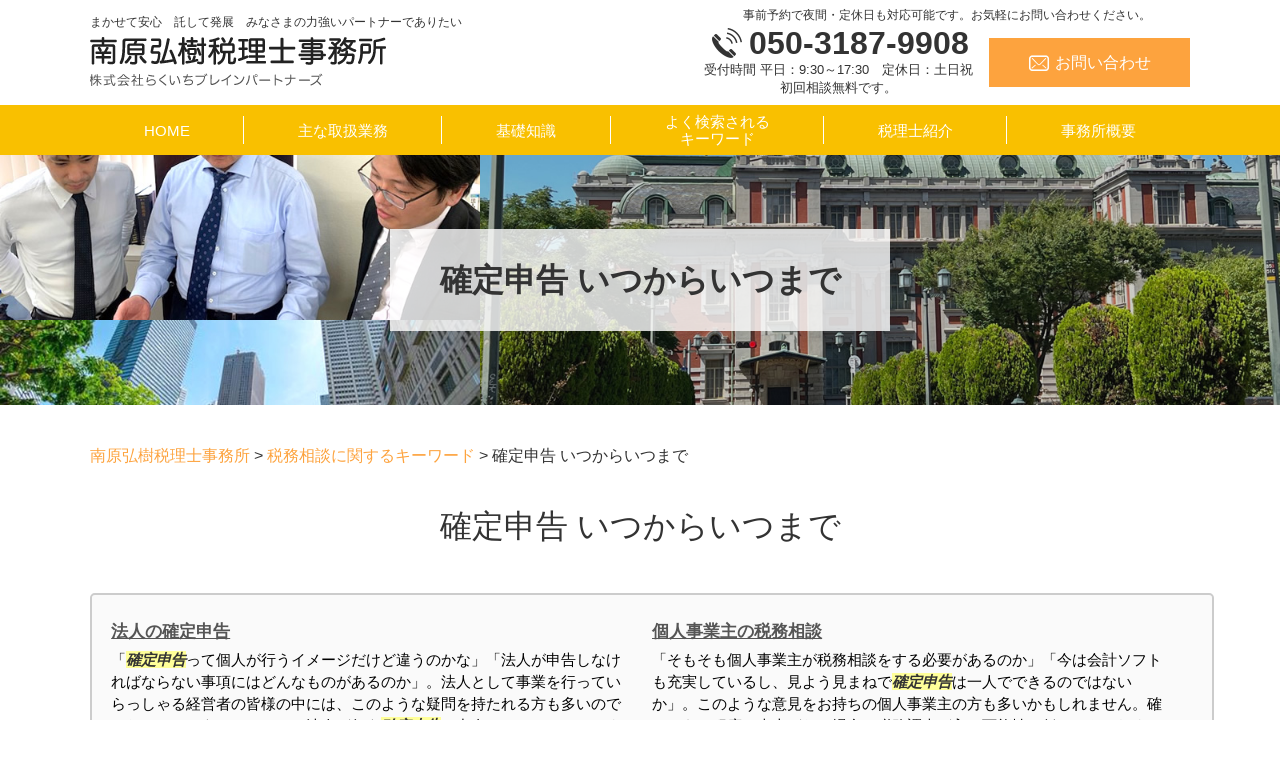

--- FILE ---
content_type: text/html; charset=UTF-8
request_url: https://minamihara-taxoffice.com/%E7%A8%8E%E5%8B%99%E7%9B%B8%E8%AB%87%E3%81%AB%E9%96%A2%E3%81%99%E3%82%8B%E3%82%AD%E3%83%BC%E3%83%AF%E3%83%BC%E3%83%89/%E7%A2%BA%E5%AE%9A%E7%94%B3%E5%91%8A-%E3%81%84%E3%81%A4%E3%81%8B%E3%82%89%E3%81%84%E3%81%A4%E3%81%BE%E3%81%A7/
body_size: 67601
content:
<!DOCTYPE html>
<html lang="ja">
<!-- Google Tag Manager -->
<script>(function(w,d,s,l,i){w[l]=w[l]||[];w[l].push({'gtm.start':
new Date().getTime(),event:'gtm.js'});var f=d.getElementsByTagName(s)[0],
j=d.createElement(s),dl=l!='dataLayer'?'&l='+l:'';j.async=true;j.src=
'https://www.googletagmanager.com/gtm.js?id='+i+dl;f.parentNode.insertBefore(j,f);
})(window,document,'script','dataLayer','GTM-PLWQ372');</script>
<!-- End Google Tag Manager -->
<head>
  <meta charset="utf-8">
  <meta http-equiv="X-UA-Compatible" content="IE=edge">
  <meta name="format-detection" content="telephone=no">
  <meta name="viewport" content="width=device-width, initial-scale=1, shrink-to-fit=no">
  <title>確定申告 いつからいつまで | 南原弘樹税理士事務所</title>
  <meta name="description" content="">
  <meta name="keywords" content="">
  <link rel="stylesheet" href="https://minamihara-taxoffice.com/common/css/plugin.css">
  <link rel="stylesheet" href="https://minamihara-taxoffice.com/wp-content/themes/486_minamihara/style.css">
  <link rel="stylesheet" href="https://minamihara-taxoffice.com/wp-content/themes/486_minamihara/css/styles.css">
	
	<style>
		.wpcf7-submit{
			display:none;
		}
		.recaptcha-btn{
			display:block;
		}
		.grecaptcha-badge { margin: 10px 0; }
	</style>
	<script type="text/javascript">
		var contactform = [];
		var checkIfCalled = true;
		var renderGoogleInvisibleRecaptchaFront = function() {
			// prevent form submit from enter key
			jQuery("input[name=_wpcf7]").attr("class","formid");
				jQuery('.wpcf7-form').on('keyup keypress', "input", function(e) {
				  var keyCode = e.keyCode || e.which;
				  if (keyCode === 13) {
					e.preventDefault();
					return false;
				  }
				});

			jQuery('.wpcf7-submit').each(function(index){

				var checkexclude = 0;
				var form = jQuery(this).closest('.wpcf7-form');
				var value = jQuery(form).find(".formid").val();
				// check form exclude from invisible recaptcha
								if(checkexclude == 0){
					// Hide the form orig submit button
					form.find('.wpcf7-submit').hide();

					// Fetch class and value of orig submit button
					btnClasses = form.find('.wpcf7-submit').attr('class');
					btnValue = form.find('.wpcf7-submit').attr('value');

					// Add custom button and recaptcha holder

					form.find('.wpcf7-submit').after('<input type="button" id="wpcf-custom-btn-'+index+'" class="'+btnClasses+'  recaptcha-btn recaptcha-btn-type-css" value="'+btnValue+'" title="'+btnValue+'" >');
					form.append('<div class="recaptcha-holder" id="recaptcha-holder-'+index+'"></div>');
					// Recaptcha rendenr from here
					var holderId = grecaptcha.render('recaptcha-holder-'+index,{
								'sitekey':'6LdIUz0hAAAAANh4s2vinjqR-WF7FPjtCSUFICyL',
								'size': 'invisible',
								'badge' : 'inline', // possible values: bottomright, bottomleft, inline
								'callback' : function (recaptchaToken) {
									//console.log(recaptchaToken);
									var response=jQuery('#recaptcha-holder-'+index).find('.g-recaptcha-response').val();
									//console.log(response);
									//Remove old response and store new respone
									jQuery('#recaptcha-holder-'+index).parent().find(".respose_post").remove();
									jQuery('#recaptcha-holder-'+index).after('<input type="hidden" name="g-recaptcha-response"  value="'+response+'" class="respose_post">')
									grecaptcha.reset(holderId);

									if(typeof customCF7Validator !== 'undefined'){
										if(!customCF7Validator(form)){
											return;
										}
									}
									// Call default Validator function
									else if(contactFormDefaultValidator(form)){
										return;
									}
									else{
										// hide the custom button and show orig submit button again and submit the form
										jQuery('#wpcf-custom-btn-'+index).hide();
										form.find('input[type=submit]').show();
										form.find("input[type=submit]").click();
										form.find('input[type=submit]').hide();
										jQuery('#wpcf-custom-btn-'+index).attr('style','');
									}
								}
						},false);

					// action call when click on custom button
					jQuery('#wpcf-custom-btn-'+index).click(function(event){
						event.preventDefault();
						// Call custom validator function
						if(typeof customCF7Validator == 'function'){
							if(!customCF7Validator(form)){
								return false;
							}
						}
						// Call default Validator function
						else if(contactFormDefaultValidator(form)){
							return false;
						}
						else if(grecaptcha.getResponse(holderId) != ''){
							grecaptcha.reset(holderId);
						}
						else{
							// execute the recaptcha challenge
							grecaptcha.execute(holderId);
						}
					});
				}
			});
		}
	</script><script  src="https://www.google.com/recaptcha/api.js?onload=renderGoogleInvisibleRecaptchaFront&render=explicit" async defer></script><meta name='robots' content='max-image-preview:large' />
<script type="text/javascript">
/* <![CDATA[ */
window._wpemojiSettings = {"baseUrl":"https:\/\/s.w.org\/images\/core\/emoji\/15.0.3\/72x72\/","ext":".png","svgUrl":"https:\/\/s.w.org\/images\/core\/emoji\/15.0.3\/svg\/","svgExt":".svg","source":{"concatemoji":"https:\/\/minamihara-taxoffice.com\/wp-includes\/js\/wp-emoji-release.min.js?ver=6.6.2"}};
/*! This file is auto-generated */
!function(i,n){var o,s,e;function c(e){try{var t={supportTests:e,timestamp:(new Date).valueOf()};sessionStorage.setItem(o,JSON.stringify(t))}catch(e){}}function p(e,t,n){e.clearRect(0,0,e.canvas.width,e.canvas.height),e.fillText(t,0,0);var t=new Uint32Array(e.getImageData(0,0,e.canvas.width,e.canvas.height).data),r=(e.clearRect(0,0,e.canvas.width,e.canvas.height),e.fillText(n,0,0),new Uint32Array(e.getImageData(0,0,e.canvas.width,e.canvas.height).data));return t.every(function(e,t){return e===r[t]})}function u(e,t,n){switch(t){case"flag":return n(e,"\ud83c\udff3\ufe0f\u200d\u26a7\ufe0f","\ud83c\udff3\ufe0f\u200b\u26a7\ufe0f")?!1:!n(e,"\ud83c\uddfa\ud83c\uddf3","\ud83c\uddfa\u200b\ud83c\uddf3")&&!n(e,"\ud83c\udff4\udb40\udc67\udb40\udc62\udb40\udc65\udb40\udc6e\udb40\udc67\udb40\udc7f","\ud83c\udff4\u200b\udb40\udc67\u200b\udb40\udc62\u200b\udb40\udc65\u200b\udb40\udc6e\u200b\udb40\udc67\u200b\udb40\udc7f");case"emoji":return!n(e,"\ud83d\udc26\u200d\u2b1b","\ud83d\udc26\u200b\u2b1b")}return!1}function f(e,t,n){var r="undefined"!=typeof WorkerGlobalScope&&self instanceof WorkerGlobalScope?new OffscreenCanvas(300,150):i.createElement("canvas"),a=r.getContext("2d",{willReadFrequently:!0}),o=(a.textBaseline="top",a.font="600 32px Arial",{});return e.forEach(function(e){o[e]=t(a,e,n)}),o}function t(e){var t=i.createElement("script");t.src=e,t.defer=!0,i.head.appendChild(t)}"undefined"!=typeof Promise&&(o="wpEmojiSettingsSupports",s=["flag","emoji"],n.supports={everything:!0,everythingExceptFlag:!0},e=new Promise(function(e){i.addEventListener("DOMContentLoaded",e,{once:!0})}),new Promise(function(t){var n=function(){try{var e=JSON.parse(sessionStorage.getItem(o));if("object"==typeof e&&"number"==typeof e.timestamp&&(new Date).valueOf()<e.timestamp+604800&&"object"==typeof e.supportTests)return e.supportTests}catch(e){}return null}();if(!n){if("undefined"!=typeof Worker&&"undefined"!=typeof OffscreenCanvas&&"undefined"!=typeof URL&&URL.createObjectURL&&"undefined"!=typeof Blob)try{var e="postMessage("+f.toString()+"("+[JSON.stringify(s),u.toString(),p.toString()].join(",")+"));",r=new Blob([e],{type:"text/javascript"}),a=new Worker(URL.createObjectURL(r),{name:"wpTestEmojiSupports"});return void(a.onmessage=function(e){c(n=e.data),a.terminate(),t(n)})}catch(e){}c(n=f(s,u,p))}t(n)}).then(function(e){for(var t in e)n.supports[t]=e[t],n.supports.everything=n.supports.everything&&n.supports[t],"flag"!==t&&(n.supports.everythingExceptFlag=n.supports.everythingExceptFlag&&n.supports[t]);n.supports.everythingExceptFlag=n.supports.everythingExceptFlag&&!n.supports.flag,n.DOMReady=!1,n.readyCallback=function(){n.DOMReady=!0}}).then(function(){return e}).then(function(){var e;n.supports.everything||(n.readyCallback(),(e=n.source||{}).concatemoji?t(e.concatemoji):e.wpemoji&&e.twemoji&&(t(e.twemoji),t(e.wpemoji)))}))}((window,document),window._wpemojiSettings);
/* ]]> */
</script>
<style id='wp-emoji-styles-inline-css' type='text/css'>

	img.wp-smiley, img.emoji {
		display: inline !important;
		border: none !important;
		box-shadow: none !important;
		height: 1em !important;
		width: 1em !important;
		margin: 0 0.07em !important;
		vertical-align: -0.1em !important;
		background: none !important;
		padding: 0 !important;
	}
</style>
<link rel='stylesheet' id='wp-block-library-css' href='https://minamihara-taxoffice.com/wp-includes/css/dist/block-library/style.min.css?ver=6.6.2' type='text/css' media='all' />
<style id='classic-theme-styles-inline-css' type='text/css'>
/*! This file is auto-generated */
.wp-block-button__link{color:#fff;background-color:#32373c;border-radius:9999px;box-shadow:none;text-decoration:none;padding:calc(.667em + 2px) calc(1.333em + 2px);font-size:1.125em}.wp-block-file__button{background:#32373c;color:#fff;text-decoration:none}
</style>
<style id='global-styles-inline-css' type='text/css'>
:root{--wp--preset--aspect-ratio--square: 1;--wp--preset--aspect-ratio--4-3: 4/3;--wp--preset--aspect-ratio--3-4: 3/4;--wp--preset--aspect-ratio--3-2: 3/2;--wp--preset--aspect-ratio--2-3: 2/3;--wp--preset--aspect-ratio--16-9: 16/9;--wp--preset--aspect-ratio--9-16: 9/16;--wp--preset--color--black: #000000;--wp--preset--color--cyan-bluish-gray: #abb8c3;--wp--preset--color--white: #ffffff;--wp--preset--color--pale-pink: #f78da7;--wp--preset--color--vivid-red: #cf2e2e;--wp--preset--color--luminous-vivid-orange: #ff6900;--wp--preset--color--luminous-vivid-amber: #fcb900;--wp--preset--color--light-green-cyan: #7bdcb5;--wp--preset--color--vivid-green-cyan: #00d084;--wp--preset--color--pale-cyan-blue: #8ed1fc;--wp--preset--color--vivid-cyan-blue: #0693e3;--wp--preset--color--vivid-purple: #9b51e0;--wp--preset--gradient--vivid-cyan-blue-to-vivid-purple: linear-gradient(135deg,rgba(6,147,227,1) 0%,rgb(155,81,224) 100%);--wp--preset--gradient--light-green-cyan-to-vivid-green-cyan: linear-gradient(135deg,rgb(122,220,180) 0%,rgb(0,208,130) 100%);--wp--preset--gradient--luminous-vivid-amber-to-luminous-vivid-orange: linear-gradient(135deg,rgba(252,185,0,1) 0%,rgba(255,105,0,1) 100%);--wp--preset--gradient--luminous-vivid-orange-to-vivid-red: linear-gradient(135deg,rgba(255,105,0,1) 0%,rgb(207,46,46) 100%);--wp--preset--gradient--very-light-gray-to-cyan-bluish-gray: linear-gradient(135deg,rgb(238,238,238) 0%,rgb(169,184,195) 100%);--wp--preset--gradient--cool-to-warm-spectrum: linear-gradient(135deg,rgb(74,234,220) 0%,rgb(151,120,209) 20%,rgb(207,42,186) 40%,rgb(238,44,130) 60%,rgb(251,105,98) 80%,rgb(254,248,76) 100%);--wp--preset--gradient--blush-light-purple: linear-gradient(135deg,rgb(255,206,236) 0%,rgb(152,150,240) 100%);--wp--preset--gradient--blush-bordeaux: linear-gradient(135deg,rgb(254,205,165) 0%,rgb(254,45,45) 50%,rgb(107,0,62) 100%);--wp--preset--gradient--luminous-dusk: linear-gradient(135deg,rgb(255,203,112) 0%,rgb(199,81,192) 50%,rgb(65,88,208) 100%);--wp--preset--gradient--pale-ocean: linear-gradient(135deg,rgb(255,245,203) 0%,rgb(182,227,212) 50%,rgb(51,167,181) 100%);--wp--preset--gradient--electric-grass: linear-gradient(135deg,rgb(202,248,128) 0%,rgb(113,206,126) 100%);--wp--preset--gradient--midnight: linear-gradient(135deg,rgb(2,3,129) 0%,rgb(40,116,252) 100%);--wp--preset--font-size--small: 13px;--wp--preset--font-size--medium: 20px;--wp--preset--font-size--large: 36px;--wp--preset--font-size--x-large: 42px;--wp--preset--spacing--20: 0.44rem;--wp--preset--spacing--30: 0.67rem;--wp--preset--spacing--40: 1rem;--wp--preset--spacing--50: 1.5rem;--wp--preset--spacing--60: 2.25rem;--wp--preset--spacing--70: 3.38rem;--wp--preset--spacing--80: 5.06rem;--wp--preset--shadow--natural: 6px 6px 9px rgba(0, 0, 0, 0.2);--wp--preset--shadow--deep: 12px 12px 50px rgba(0, 0, 0, 0.4);--wp--preset--shadow--sharp: 6px 6px 0px rgba(0, 0, 0, 0.2);--wp--preset--shadow--outlined: 6px 6px 0px -3px rgba(255, 255, 255, 1), 6px 6px rgba(0, 0, 0, 1);--wp--preset--shadow--crisp: 6px 6px 0px rgba(0, 0, 0, 1);}:where(.is-layout-flex){gap: 0.5em;}:where(.is-layout-grid){gap: 0.5em;}body .is-layout-flex{display: flex;}.is-layout-flex{flex-wrap: wrap;align-items: center;}.is-layout-flex > :is(*, div){margin: 0;}body .is-layout-grid{display: grid;}.is-layout-grid > :is(*, div){margin: 0;}:where(.wp-block-columns.is-layout-flex){gap: 2em;}:where(.wp-block-columns.is-layout-grid){gap: 2em;}:where(.wp-block-post-template.is-layout-flex){gap: 1.25em;}:where(.wp-block-post-template.is-layout-grid){gap: 1.25em;}.has-black-color{color: var(--wp--preset--color--black) !important;}.has-cyan-bluish-gray-color{color: var(--wp--preset--color--cyan-bluish-gray) !important;}.has-white-color{color: var(--wp--preset--color--white) !important;}.has-pale-pink-color{color: var(--wp--preset--color--pale-pink) !important;}.has-vivid-red-color{color: var(--wp--preset--color--vivid-red) !important;}.has-luminous-vivid-orange-color{color: var(--wp--preset--color--luminous-vivid-orange) !important;}.has-luminous-vivid-amber-color{color: var(--wp--preset--color--luminous-vivid-amber) !important;}.has-light-green-cyan-color{color: var(--wp--preset--color--light-green-cyan) !important;}.has-vivid-green-cyan-color{color: var(--wp--preset--color--vivid-green-cyan) !important;}.has-pale-cyan-blue-color{color: var(--wp--preset--color--pale-cyan-blue) !important;}.has-vivid-cyan-blue-color{color: var(--wp--preset--color--vivid-cyan-blue) !important;}.has-vivid-purple-color{color: var(--wp--preset--color--vivid-purple) !important;}.has-black-background-color{background-color: var(--wp--preset--color--black) !important;}.has-cyan-bluish-gray-background-color{background-color: var(--wp--preset--color--cyan-bluish-gray) !important;}.has-white-background-color{background-color: var(--wp--preset--color--white) !important;}.has-pale-pink-background-color{background-color: var(--wp--preset--color--pale-pink) !important;}.has-vivid-red-background-color{background-color: var(--wp--preset--color--vivid-red) !important;}.has-luminous-vivid-orange-background-color{background-color: var(--wp--preset--color--luminous-vivid-orange) !important;}.has-luminous-vivid-amber-background-color{background-color: var(--wp--preset--color--luminous-vivid-amber) !important;}.has-light-green-cyan-background-color{background-color: var(--wp--preset--color--light-green-cyan) !important;}.has-vivid-green-cyan-background-color{background-color: var(--wp--preset--color--vivid-green-cyan) !important;}.has-pale-cyan-blue-background-color{background-color: var(--wp--preset--color--pale-cyan-blue) !important;}.has-vivid-cyan-blue-background-color{background-color: var(--wp--preset--color--vivid-cyan-blue) !important;}.has-vivid-purple-background-color{background-color: var(--wp--preset--color--vivid-purple) !important;}.has-black-border-color{border-color: var(--wp--preset--color--black) !important;}.has-cyan-bluish-gray-border-color{border-color: var(--wp--preset--color--cyan-bluish-gray) !important;}.has-white-border-color{border-color: var(--wp--preset--color--white) !important;}.has-pale-pink-border-color{border-color: var(--wp--preset--color--pale-pink) !important;}.has-vivid-red-border-color{border-color: var(--wp--preset--color--vivid-red) !important;}.has-luminous-vivid-orange-border-color{border-color: var(--wp--preset--color--luminous-vivid-orange) !important;}.has-luminous-vivid-amber-border-color{border-color: var(--wp--preset--color--luminous-vivid-amber) !important;}.has-light-green-cyan-border-color{border-color: var(--wp--preset--color--light-green-cyan) !important;}.has-vivid-green-cyan-border-color{border-color: var(--wp--preset--color--vivid-green-cyan) !important;}.has-pale-cyan-blue-border-color{border-color: var(--wp--preset--color--pale-cyan-blue) !important;}.has-vivid-cyan-blue-border-color{border-color: var(--wp--preset--color--vivid-cyan-blue) !important;}.has-vivid-purple-border-color{border-color: var(--wp--preset--color--vivid-purple) !important;}.has-vivid-cyan-blue-to-vivid-purple-gradient-background{background: var(--wp--preset--gradient--vivid-cyan-blue-to-vivid-purple) !important;}.has-light-green-cyan-to-vivid-green-cyan-gradient-background{background: var(--wp--preset--gradient--light-green-cyan-to-vivid-green-cyan) !important;}.has-luminous-vivid-amber-to-luminous-vivid-orange-gradient-background{background: var(--wp--preset--gradient--luminous-vivid-amber-to-luminous-vivid-orange) !important;}.has-luminous-vivid-orange-to-vivid-red-gradient-background{background: var(--wp--preset--gradient--luminous-vivid-orange-to-vivid-red) !important;}.has-very-light-gray-to-cyan-bluish-gray-gradient-background{background: var(--wp--preset--gradient--very-light-gray-to-cyan-bluish-gray) !important;}.has-cool-to-warm-spectrum-gradient-background{background: var(--wp--preset--gradient--cool-to-warm-spectrum) !important;}.has-blush-light-purple-gradient-background{background: var(--wp--preset--gradient--blush-light-purple) !important;}.has-blush-bordeaux-gradient-background{background: var(--wp--preset--gradient--blush-bordeaux) !important;}.has-luminous-dusk-gradient-background{background: var(--wp--preset--gradient--luminous-dusk) !important;}.has-pale-ocean-gradient-background{background: var(--wp--preset--gradient--pale-ocean) !important;}.has-electric-grass-gradient-background{background: var(--wp--preset--gradient--electric-grass) !important;}.has-midnight-gradient-background{background: var(--wp--preset--gradient--midnight) !important;}.has-small-font-size{font-size: var(--wp--preset--font-size--small) !important;}.has-medium-font-size{font-size: var(--wp--preset--font-size--medium) !important;}.has-large-font-size{font-size: var(--wp--preset--font-size--large) !important;}.has-x-large-font-size{font-size: var(--wp--preset--font-size--x-large) !important;}
:where(.wp-block-post-template.is-layout-flex){gap: 1.25em;}:where(.wp-block-post-template.is-layout-grid){gap: 1.25em;}
:where(.wp-block-columns.is-layout-flex){gap: 2em;}:where(.wp-block-columns.is-layout-grid){gap: 2em;}
:root :where(.wp-block-pullquote){font-size: 1.5em;line-height: 1.6;}
</style>
<link rel='stylesheet' id='contact-form-7-css' href='https://minamihara-taxoffice.com/wp-content/plugins/contact-form-7/includes/css/styles.css?ver=5.7.3' type='text/css' media='all' />
<link rel='stylesheet' id='wp-pagenavi-css' href='https://minamihara-taxoffice.com/wp-content/plugins/wp-pagenavi/pagenavi-css.css?ver=2.70' type='text/css' media='all' />
<script type="text/javascript" src="https://minamihara-taxoffice.com/wp-includes/js/jquery/jquery.min.js?ver=3.7.1" id="jquery-core-js"></script>
<script type="text/javascript" src="https://minamihara-taxoffice.com/wp-includes/js/jquery/jquery-migrate.min.js?ver=3.4.1" id="jquery-migrate-js"></script>
<script type="text/javascript" src="https://minamihara-taxoffice.com/wp-content/plugins/cf7-invisible-recaptcha/js/cf7_invisible_recaptcha.js?ver=1.2.3" id="cf7_invisible_recaptcha_functions-js"></script>
<link rel="https://api.w.org/" href="https://minamihara-taxoffice.com/wp-json/" /><link rel="alternate" title="JSON" type="application/json" href="https://minamihara-taxoffice.com/wp-json/wp/v2/posts/439" /><link rel="EditURI" type="application/rsd+xml" title="RSD" href="https://minamihara-taxoffice.com/xmlrpc.php?rsd" />
<link rel="canonical" href="https://minamihara-taxoffice.com/%e7%a8%8e%e5%8b%99%e7%9b%b8%e8%ab%87%e3%81%ab%e9%96%a2%e3%81%99%e3%82%8b%e3%82%ad%e3%83%bc%e3%83%af%e3%83%bc%e3%83%89/%e7%a2%ba%e5%ae%9a%e7%94%b3%e5%91%8a-%e3%81%84%e3%81%a4%e3%81%8b%e3%82%89%e3%81%84%e3%81%a4%e3%81%be%e3%81%a7/" />
<link rel='shortlink' href='https://minamihara-taxoffice.com/?p=439' />
<link rel="alternate" title="oEmbed (JSON)" type="application/json+oembed" href="https://minamihara-taxoffice.com/wp-json/oembed/1.0/embed?url=https%3A%2F%2Fminamihara-taxoffice.com%2F%25e7%25a8%258e%25e5%258b%2599%25e7%259b%25b8%25e8%25ab%2587%25e3%2581%25ab%25e9%2596%25a2%25e3%2581%2599%25e3%2582%258b%25e3%2582%25ad%25e3%2583%25bc%25e3%2583%25af%25e3%2583%25bc%25e3%2583%2589%2F%25e7%25a2%25ba%25e5%25ae%259a%25e7%2594%25b3%25e5%2591%258a-%25e3%2581%2584%25e3%2581%25a4%25e3%2581%258b%25e3%2582%2589%25e3%2581%2584%25e3%2581%25a4%25e3%2581%25be%25e3%2581%25a7%2F" />
<link rel="alternate" title="oEmbed (XML)" type="text/xml+oembed" href="https://minamihara-taxoffice.com/wp-json/oembed/1.0/embed?url=https%3A%2F%2Fminamihara-taxoffice.com%2F%25e7%25a8%258e%25e5%258b%2599%25e7%259b%25b8%25e8%25ab%2587%25e3%2581%25ab%25e9%2596%25a2%25e3%2581%2599%25e3%2582%258b%25e3%2582%25ad%25e3%2583%25bc%25e3%2583%25af%25e3%2583%25bc%25e3%2583%2589%2F%25e7%25a2%25ba%25e5%25ae%259a%25e7%2594%25b3%25e5%2591%258a-%25e3%2581%2584%25e3%2581%25a4%25e3%2581%258b%25e3%2582%2589%25e3%2581%2584%25e3%2581%25a4%25e3%2581%25be%25e3%2581%25a7%2F&#038;format=xml" />
<script src='https://mediamaker-48.com/?dm=1e222ece18c0e3a87ba1adac5a931528&amp;action=load&amp;blogid=7&amp;siteid=1&amp;t=1420047903&amp;back=https%3A%2F%2Fminamihara-taxoffice.com%2F%25E7%25A8%258E%25E5%258B%2599%25E7%259B%25B8%25E8%25AB%2587%25E3%2581%25AB%25E9%2596%25A2%25E3%2581%2599%25E3%2582%258B%25E3%2582%25AD%25E3%2583%25BC%25E3%2583%25AF%25E3%2583%25BC%25E3%2583%2589%2F%25E7%25A2%25BA%25E5%25AE%259A%25E7%2594%25B3%25E5%2591%258A-%25E3%2581%2584%25E3%2581%25A4%25E3%2581%258B%25E3%2582%2589%25E3%2581%2584%25E3%2581%25A4%25E3%2581%25BE%25E3%2581%25A7%2F' type='text/javascript'></script><style type="text/css">.broken_link, a.broken_link {
	text-decoration: line-through;
}</style></head>
<body>
<!-- Google Tag Manager (noscript) -->
<noscript><iframe src="https://www.googletagmanager.com/ns.html?id=GTM-PLWQ372"
height="0" width="0" style="display:none;visibility:hidden"></iframe></noscript>
<!-- End Google Tag Manager (noscript) -->
  <!-- ▼wrapper -->
  <div class="wrapper" id="wrapper">
    <!-- ▼header -->
    <header class="header" id="header">
      <h1 class="page-title" id="page-title">
        <span class="page-title-inner">
            <span class="page-title-name">確定申告 いつからいつまで</span>
	        </span>
      </h1>
      <div class="inner">
        <p class="header-logo">
          <a class="header-link" href="https://minamihara-taxoffice.com">
            <span>まかせて安心　託して発展　みなさまの力強いパートナーでありたい</span>
            <img src="https://minamihara-taxoffice.com/wp-content/themes/486_minamihara/img/base/logo.png" alt="南原弘樹税理士事務所">
          </a>
        </p>
        <div class="header-content">
          <div class="header-contact">
            <div class="global-contact primary">
              <p class="global-contact-text">事前予約で夜間・定休日も対応可能です。お気軽にお問い合わせください。</p>
              <div class="global-contact-items">
                <div class="global-contact-item tel">
                  <p><a class="tel-link" href="tel:05031879908" onclick="ga('send', 'event', 'reserve_banner_irie', 'click', 'content');"><span class="tel-num"><span>050-3187-9908</span></span></a></p>
                  <p><span class="tel-text">受付時間 平日：9:30～17:30　定休日：土日祝<br />初回相談無料です。</span></p>
                </div>
                <div class="global-contact-item mail">
                  <p><a class="mail-link" href="https://minamihara-taxoffice.com/inq/"><span class="mail-text">お問い合わせ</span></a></p>
                </div>
              </div>
            </div>
          </div>
        </div>
      </div>
      <div class="tel-button"><a href="tel:05031879908" onclick="ga('send', 'event', 'reserve_banner_irie', 'click', 'content');"><span class="icon icon-tel"></span></a></div>
      <div class="contact-button"><a href="https://minamihara-taxoffice.com/inq/"><span class="icon icon-mail"></span></a></div>
    </header>
    <!-- ▲header -->
    <!-- ▼nav -->
    <nav class="nav" id="nav">
      <div class="inner">
        <ul class="main-nav" id="main-nav">
          <li class="nav-item nav-home" id="nav-home"><a class="nav-link" href="https://minamihara-taxoffice.com"><span>HOME</span></a></li>
          <li class="nav-item nav-business" id="nav-business"><a class="nav-link" href="https://minamihara-taxoffice.com/#business"><span>主な取扱業務</span></a></li>
          <li class="nav-item nav-knowledge" id="nav-knowledge"><a class="nav-link" href="#knowledge"><span>基礎知識</span></a></li>
          <li class="nav-item nav-keyword" id="nav-keyword"><a class="nav-link" href="#keyword"><span>よく検索される<br />キーワード</span></a></li>
          <li class="nav-item nav-staff" id="nav-staff"><a class="nav-link" href="https://minamihara-taxoffice.com/#staff"><span>税理士紹介</span></a></li>
          <li class="nav-item nav-office" id="nav-office"><a class="nav-link" href="https://minamihara-taxoffice.com/office/"><span>事務所概要</span></a></li>
        </ul>
        <div class="nav-close-button" id="nav-close-button"><span class="nav-button-icon"></span></div>
      </div>
    </nav>
		<!-- ▲nav -->
		<!-- ▼main -->
    <main class="main" id="main">
      <div class="pankz">
<!-- Breadcrumb NavXT 7.1.0 -->
<span property="itemListElement" typeof="ListItem"><a property="item" typeof="WebPage" title="Go to 南原弘樹税理士事務所." href="https://minamihara-taxoffice.com" class="home" ><span property="name">南原弘樹税理士事務所</span></a><meta property="position" content="1"></span> &gt; <span property="itemListElement" typeof="ListItem"><a property="item" typeof="WebPage" title="Go to the 税務相談に関するキーワード カテゴリー archives." href="https://minamihara-taxoffice.com/%e7%a8%8e%e5%8b%99%e7%9b%b8%e8%ab%87%e3%81%ab%e9%96%a2%e3%81%99%e3%82%8b%e3%82%ad%e3%83%bc%e3%83%af%e3%83%bc%e3%83%89/" class="taxonomy category" ><span property="name">税務相談に関するキーワード</span></a><meta property="position" content="2"></span> &gt; <span property="itemListElement" typeof="ListItem"><span property="name" class="post post-post current-item">確定申告 いつからいつまで</span><meta property="url" content="https://minamihara-taxoffice.com/%e7%a8%8e%e5%8b%99%e7%9b%b8%e8%ab%87%e3%81%ab%e9%96%a2%e3%81%99%e3%82%8b%e3%82%ad%e3%83%bc%e3%83%af%e3%83%bc%e3%83%89/%e7%a2%ba%e5%ae%9a%e7%94%b3%e5%91%8a-%e3%81%84%e3%81%a4%e3%81%8b%e3%82%89%e3%81%84%e3%81%a4%e3%81%be%e3%81%a7/"><meta property="position" content="3"></span>      </div>
      <div class="inner">


        <section class="gutter detail-section">
          <div class="section-inner">
						<div class="section-header">
							<h2 class="section-heading">確定申告 いつからいつまで</h2>
						</div>
						<div class="inner">
							<div class="detail">
								<div class="detail-text">
									<ul class="post-list cfx"><li class="cfx"><a href="https://minamihara-taxoffice.com/list/zeimu-soudan/%e6%b3%95%e4%ba%ba%e3%81%ae%e7%a2%ba%e5%ae%9a%e7%94%b3%e5%91%8a/">法人の確定申告</a><p>「<mark>確定申告</mark>って個人が行うイメージだけど違うのかな」「法人が申告しなければならない事項にはどんなものがあるのか」。法人として事業を行っていらっしゃる経営者の皆様の中には、このような疑問を持たれる方も多いのではないでしょうか。ここでは法人が行う<mark>確定申告</mark>の中身についてみていきましょう。 〇法人税<mark>確定申告</mark>決算までの所得を...</p></li><li><a href="https://minamihara-taxoffice.com/list/zeimu-soudan/%e5%80%8b%e4%ba%ba%e4%ba%8b%e6%a5%ad%e4%b8%bb%e3%81%ae%e7%a8%8e%e5%8b%99%e7%9b%b8%e8%ab%87/">個人事業主の税務相談</a><p>「そもそも個人事業主が税務相談をする必要があるのか」「今は会計ソフトも充実しているし、見よう見まねで<mark>確定申告</mark>は一人でできるのではないか」。このような意見をお持ちの個人事業主の方も多いかもしれません。確かにある程度の売上がない場合、税務調査が入る可能性は低いかもしれません。しかし万が一調査が入り帳簿の内容に不自然な...</p></li><li><a href="https://minamihara-taxoffice.com/list/zeimu-soudan/%e7%af%80%e7%a8%8e%e5%af%be%e7%ad%96%ef%bc%88%e5%80%8b%e4%ba%ba-%e6%b3%95%e4%ba%ba%ef%bc%89/">節税対策（個人/法人）</a><p>「事業も軌道に乗って売り上げも順調だし、そろそろ節税対策もしたい」「<mark>確定申告</mark>には種類があって、上手に使えばメリットが多いと聞いたことがある」。日々事業を運営されている経営者の皆様の中にはこのような疑問をお持ちの方も多いのではないでしょうか。 確かにお金を稼ぐことも大切ですが、いかにお金を手元に残すのか、これも非常...</p></li><li><a href="https://minamihara-taxoffice.com/list/zeimu-soudan/%e7%a8%8e%e7%90%86%e5%a3%ab%e3%81%ab%e7%a8%8e%e5%8b%99%e7%9b%b8%e8%ab%87%e3%81%99%e3%82%8b%e3%83%a1%e3%83%aa%e3%83%83%e3%83%88%e3%81%a8%e3%81%af/">税理士に税務相談するメリットとは</a><p>「<mark>確定申告</mark>をする必要があると言われたが、どうしてよいかわからない」「手数料を払って専門家に依頼するくらいなら、自分で申告した方が良いのでは」。事業を運営していく上で避けて通れないのが。税金の問題です。日常業務の消費税の計算から始まり、決算における法人税の計算や<mark>確定申告</mark>など、これでもかというくらいに税金の問題は事業...</p></li><li><a href="https://minamihara-taxoffice.com/list/souzokuzei/%e7%9b%b8%e7%b6%9a%e6%94%be%e6%a3%84%e3%81%a8%e9%99%90%e5%ae%9a%e6%89%bf%e8%aa%8d/">相続放棄と限定承認</a><p>なお、限定承認によって譲渡所得を得た場合には、準<mark>確定申告</mark>をする必要があります。これは、被相続人に<mark>確定申告</mark>が必要な収入があった場合に行う所得税の申告をいいます。限定承認は相続の開始を知ってから３か月以内に行う必要があります。 南原弘樹税理士事務所は、大阪府下全域・兵庫県南東部・福岡県の方々から税務顧問・相続税に関す...</p></li><li><a href="https://minamihara-taxoffice.com/list/souzokuzei/%e7%9b%b8%e7%b6%9a%e7%99%ba%e7%94%9f%e5%be%8c%e3%81%ae%e7%9b%b8%e7%b6%9a%e6%89%8b%e7%b6%9a%e3%81%8d/">相続発生後の相続手続き</a><p>・個人の所得税の準<mark>確定申告</mark> ◆死亡から１０か月以内にすべきこと・相続税の申告 相続税が課される場合、相続人の最後の住所地を管轄する税務署に申告・納付を行う必要が生じます。相続税が課税されず、申告を必要としないケースについては、他のページで詳しく解説しておりますので、そちらをご参照ください。 基本的には、相続財産が...</p></li><li><a href="https://minamihara-taxoffice.com/list/zeimu-komon/%e7%a8%8e%e5%8b%99%e9%a1%a7%e5%95%8f%e3%81%a8%e3%81%af/">税務顧問とは</a><p>税務顧問は<mark>確定申告</mark>や決算書作成だけでなく、定期的に会社の経理状況を把握して通年で税務処理や税務調査の立ち合いなどの税務署対応、そして利用することの出来る税制の優遇などといったものまで専門家としての立場からアドバイスを行っております。 税務顧問のように継続して契約をしておくことによって経営者の皆様も専門性のある税理...</p></li></ul>								</div>
								<div class="detail-paging">
									<div class="detail-paging-subsection">
										<div class="prev"><a href="https://minamihara-taxoffice.com/%e7%a8%8e%e5%8b%99%e7%9b%b8%e8%ab%87%e3%81%ab%e9%96%a2%e3%81%99%e3%82%8b%e3%82%ad%e3%83%bc%e3%83%af%e3%83%bc%e3%83%89/%e7%a8%8e%e5%8b%99%e7%9b%b8%e8%ab%87-%e3%81%a9%e3%81%93%e3%81%be%e3%81%a7/" rel="next">« 税務相談 どこまで</a></div>
										<div class="next"><a href="https://minamihara-taxoffice.com/%e7%a8%8e%e5%8b%99%e7%9b%b8%e8%ab%87%e3%81%ab%e9%96%a2%e3%81%99%e3%82%8b%e3%82%ad%e3%83%bc%e3%83%af%e3%83%bc%e3%83%89/%e7%a8%8e%e5%8b%99%e7%9b%b8%e8%ab%87-%e6%ba%90%e6%b3%89%e5%be%b4%e5%8f%8e/" rel="prev">税務相談 源泉徴収 »</a></div>
									</div>
									<div class="detail-paging-subsection">
										<div class="back"><a href="https://minamihara-taxoffice.com/%e7%a8%8e%e5%8b%99%e7%9b%b8%e8%ab%87%e3%81%ab%e9%96%a2%e3%81%99%e3%82%8b%e3%82%ad%e3%83%bc%e3%83%af%e3%83%bc%e3%83%89">一覧に戻る</a></div>
									</div>
								</div>
							</div>
						</div>
					</div>
				</section>

        <section class="section knowledge-section anchor-point" id="knowledge">
          <div class="section-inner">
            <div class="section-header">
              <h2 class="section-heading">当事務所が提供する基礎知識</h2>
              <p class="section-en">KNOWLEDGE</p>
            </div>
            <div class="inner">
              <div class="knowledge">
                <ul class="knowledge-list list-style-none">
                  <li class="knowledge-topics">
                    <a href="https://minamihara-taxoffice.com/zeimu-komon/%e7%a8%8e%e5%8b%99%e9%a1%a7%e5%95%8f%e5%a5%91%e7%b4%84%e3%81%ae%e3%83%a1%e3%83%aa%e3%83%83%e3%83%88/" class="knowledge-link">
                      <p class="knowledge-img"><img width="90" height="90" src="https://minamihara-taxoffice.com/wp-content/uploads/sites/7/2022/08/image-t-70.jpg" class="attachment-thumbnail size-thumbnail wp-post-image" alt="" decoding="async" loading="lazy" /></p>
                      <h3 class="knowledge-title"><span>税務顧問契約のメリット</span></h3>
                    </a>
                  </li>
                  <li class="knowledge-topics">
                    <a href="https://minamihara-taxoffice.com/zeimu-soudan/%e7%a8%8e%e5%8b%99%e7%9b%b8%e8%ab%87%e3%81%a8%e3%81%af/" class="knowledge-link">
                      <p class="knowledge-img"><img width="90" height="90" src="https://minamihara-taxoffice.com/wp-content/uploads/sites/7/2022/08/image-t-11.jpg" class="attachment-thumbnail size-thumbnail wp-post-image" alt="" decoding="async" loading="lazy" /></p>
                      <h3 class="knowledge-title"><span>税務相談とは</span></h3>
                    </a>
                  </li>
                  <li class="knowledge-topics">
                    <a href="https://minamihara-taxoffice.com/zeimu-komon/%e8%b2%a1%e5%8b%99%e4%bc%9a%e8%a8%88%e3%81%ae%e6%9c%80%e9%81%a9%e5%8c%96%e3%81%ab%e3%82%88%e3%82%8b%e3%83%95%e3%82%a1%e3%82%a4%e3%83%8a%e3%83%b3%e3%82%b9/" class="knowledge-link">
                      <p class="knowledge-img"><img width="90" height="90" src="https://minamihara-taxoffice.com/wp-content/uploads/sites/7/2022/08/image-t-75.jpg" class="attachment-thumbnail size-thumbnail wp-post-image" alt="" decoding="async" loading="lazy" /></p>
                      <h3 class="knowledge-title"><span>財務会計の最適化によるフ...</span></h3>
                    </a>
                  </li>
                  <li class="knowledge-topics">
                    <a href="https://minamihara-taxoffice.com/zeimu-soudan/%e6%b3%95%e4%ba%ba%e3%81%ae%e7%a2%ba%e5%ae%9a%e7%94%b3%e5%91%8a/" class="knowledge-link">
                      <p class="knowledge-img"><img width="90" height="90" src="https://minamihara-taxoffice.com/wp-content/uploads/sites/7/2022/08/image-t-108.jpg" class="attachment-thumbnail size-thumbnail wp-post-image" alt="" decoding="async" loading="lazy" /></p>
                      <h3 class="knowledge-title"><span>法人の確定申告</span></h3>
                    </a>
                  </li>
                  <li class="knowledge-topics">
                    <a href="https://minamihara-taxoffice.com/zeimu-soudan/%e7%af%80%e7%a8%8e%e5%af%be%e7%ad%96%ef%bc%88%e5%80%8b%e4%ba%ba-%e6%b3%95%e4%ba%ba%ef%bc%89/" class="knowledge-link">
                      <p class="knowledge-img"><img width="90" height="90" src="https://minamihara-taxoffice.com/wp-content/uploads/sites/7/2022/08/image-t-16.jpg" class="attachment-thumbnail size-thumbnail wp-post-image" alt="" decoding="async" loading="lazy" /></p>
                      <h3 class="knowledge-title"><span>節税対策（個人/法人）</span></h3>
                    </a>
                  </li>
                  <li class="knowledge-topics">
                    <a href="https://minamihara-taxoffice.com/souzokuzei/%e8%bb%8a%e3%81%ae%e7%9b%b8%e7%b6%9a%e7%a8%8e%e8%a9%95%e4%be%a1%e9%a1%8d%e3%81%ae%e8%a8%88%e7%ae%97%e6%96%b9%e6%b3%95%e3%81%a8%e3%81%af%ef%bc%9f%e6%b3%a8%e6%84%8f%e7%82%b9%e3%82%82%e4%bd%b5%e3%81%9b/" class="knowledge-link">
                      <p class="knowledge-img"><img width="90" height="90" src="https://minamihara-taxoffice.com/wp-content/uploads/sites/7/2022/08/souzoku-image-33.jpg" class="attachment-thumbnail size-thumbnail wp-post-image" alt="" decoding="async" loading="lazy" /></p>
                      <h3 class="knowledge-title"><span>車の相続税評価額の計算方...</span></h3>
                    </a>
                  </li>
                </ul>
              </div>
            </div>
          </div>
        </section>

        <section class="section keyword-section anchor-point" id="keyword">
          <div class="section-inner">
            <div class="section-header">
              <h2 class="section-heading">よく検索されるキーワード</h2>
              <p class="section-en">KEYWORD</p>
            </div>
            <div class="inner">
              <div class="keyword">
                <ul class="keyword-items list-style-none">
                  <li class="keyword-item">
                    <div class="keyword-item-inner">
                      <div class="keyword-head accordion-button">
                        <h3 class="keyword-heading">税務顧問に関するキーワード</h3>
                      </div>
                      <div class="keyword-body accordion-panel">
                        <div class="keyword-list-container">
                          <ul class="keyword-list list-style-none">
                            <li><a href="https://minamihara-taxoffice.com/%e7%a8%8e%e5%8b%99%e9%a1%a7%e5%95%8f%e3%81%ab%e9%96%a2%e3%81%99%e3%82%8b%e3%82%ad%e3%83%bc%e3%83%af%e3%83%bc%e3%83%89/%e8%b2%a1%e5%8b%99%e4%bc%9a%e8%a8%88-%e5%88%86%e6%9e%90/">財務会計 分析</a></li>
                            <li><a href="https://minamihara-taxoffice.com/%e7%a8%8e%e5%8b%99%e9%a1%a7%e5%95%8f%e3%81%ab%e9%96%a2%e3%81%99%e3%82%8b%e3%82%ad%e3%83%bc%e3%83%af%e3%83%bc%e3%83%89/%e8%b2%a1%e5%8b%99%e4%bc%9a%e8%a8%88-%e3%83%a1%e3%83%aa%e3%83%83%e3%83%88/">財務会計 メリット</a></li>
                            <li><a href="https://minamihara-taxoffice.com/%e7%a8%8e%e5%8b%99%e9%a1%a7%e5%95%8f%e3%81%ab%e9%96%a2%e3%81%99%e3%82%8b%e3%82%ad%e3%83%bc%e3%83%af%e3%83%bc%e3%83%89/%e7%a8%8e%e9%87%91%e5%af%be%e7%ad%96-%e6%96%b9%e6%b3%95/">税金対策 方法</a></li>
                            <li><a href="https://minamihara-taxoffice.com/%e7%a8%8e%e5%8b%99%e9%a1%a7%e5%95%8f%e3%81%ab%e9%96%a2%e3%81%99%e3%82%8b%e3%82%ad%e3%83%bc%e3%83%af%e3%83%bc%e3%83%89/%e8%b2%a1%e5%8b%99%e4%bc%9a%e8%a8%88-%e3%81%aa%e3%81%9c%e5%bf%85%e8%a6%81/">財務会計 なぜ必要</a></li>
                            <li><a href="https://minamihara-taxoffice.com/%e7%a8%8e%e5%8b%99%e9%a1%a7%e5%95%8f%e3%81%ab%e9%96%a2%e3%81%99%e3%82%8b%e3%82%ad%e3%83%bc%e3%83%af%e3%83%bc%e3%83%89/%e8%a8%98%e5%b8%b3%e4%bb%a3%e8%a1%8c/">記帳代行</a></li>
                            <li><a href="https://minamihara-taxoffice.com/%e7%a8%8e%e5%8b%99%e9%a1%a7%e5%95%8f%e3%81%ab%e9%96%a2%e3%81%99%e3%82%8b%e3%82%ad%e3%83%bc%e3%83%af%e3%83%bc%e3%83%89/%e7%a8%8e%e5%8b%99%e9%a1%a7%e5%95%8f-%e6%ba%90%e6%b3%89%e7%a8%8e/">税務顧問 源泉税</a></li>
                            <li><a href="https://minamihara-taxoffice.com/%e7%a8%8e%e5%8b%99%e9%a1%a7%e5%95%8f%e3%81%ab%e9%96%a2%e3%81%99%e3%82%8b%e3%82%ad%e3%83%bc%e3%83%af%e3%83%bc%e3%83%89/%e7%a8%8e%e9%87%91%e5%af%be%e7%ad%96-%e3%83%a1%e3%83%aa%e3%83%83%e3%83%88/">税金対策 メリット</a></li>
                            <li><a href="https://minamihara-taxoffice.com/%e7%a8%8e%e5%8b%99%e9%a1%a7%e5%95%8f%e3%81%ab%e9%96%a2%e3%81%99%e3%82%8b%e3%82%ad%e3%83%bc%e3%83%af%e3%83%bc%e3%83%89/%e6%b3%95%e4%ba%ba%e7%a8%8e-%e8%b5%a4%e5%ad%97%e3%81%ae%e5%a0%b4%e5%90%88/">法人税 赤字の場合</a></li>
                            <li><a href="https://minamihara-taxoffice.com/%e7%a8%8e%e5%8b%99%e9%a1%a7%e5%95%8f%e3%81%ab%e9%96%a2%e3%81%99%e3%82%8b%e3%82%ad%e3%83%bc%e3%83%af%e3%83%bc%e3%83%89/%e7%a8%8e%e5%8b%99%e9%a1%a7%e5%95%8f-%e8%a7%a3%e7%b4%84/">税務顧問 解約</a></li>
                            <li><a href="https://minamihara-taxoffice.com/%e7%a8%8e%e5%8b%99%e9%a1%a7%e5%95%8f%e3%81%ab%e9%96%a2%e3%81%99%e3%82%8b%e3%82%ad%e3%83%bc%e3%83%af%e3%83%bc%e3%83%89/%e8%b2%a1%e5%8b%99%e4%bc%9a%e8%a8%88-%e3%82%b3%e3%83%b3%e3%82%b5%e3%83%ab/">財務会計 コンサル</a></li>
                            <li><a href="https://minamihara-taxoffice.com/%e7%a8%8e%e5%8b%99%e9%a1%a7%e5%95%8f%e3%81%ab%e9%96%a2%e3%81%99%e3%82%8b%e3%82%ad%e3%83%bc%e3%83%af%e3%83%bc%e3%83%89/%e7%a8%8e%e5%8b%99%e9%a1%a7%e5%95%8f-%e7%a8%8e%e7%90%86%e5%a3%ab/">税務顧問 税理士</a></li>
                            <li><a href="https://minamihara-taxoffice.com/%e7%a8%8e%e5%8b%99%e9%a1%a7%e5%95%8f%e3%81%ab%e9%96%a2%e3%81%99%e3%82%8b%e3%82%ad%e3%83%bc%e3%83%af%e3%83%bc%e3%83%89/%e7%a8%8e%e5%8b%99%e9%a1%a7%e5%95%8f-%e8%a8%98%e5%b8%b3%e4%bb%a3%e8%a1%8c/">税務顧問 記帳代行</a></li>
                            <li><a href="https://minamihara-taxoffice.com/%e7%a8%8e%e5%8b%99%e9%a1%a7%e5%95%8f%e3%81%ab%e9%96%a2%e3%81%99%e3%82%8b%e3%82%ad%e3%83%bc%e3%83%af%e3%83%bc%e3%83%89/%e5%80%8b%e4%ba%ba-%e7%a8%8e%e5%8b%99%e9%a1%a7%e5%95%8f/">個人 税務顧問</a></li>
                            <li><a href="https://minamihara-taxoffice.com/%e7%a8%8e%e5%8b%99%e9%a1%a7%e5%95%8f%e3%81%ab%e9%96%a2%e3%81%99%e3%82%8b%e3%82%ad%e3%83%bc%e3%83%af%e3%83%bc%e3%83%89/%e7%a8%8e%e5%8b%99%e9%a1%a7%e5%95%8f%e5%a5%91%e7%b4%84-%e3%83%a1%e3%83%aa%e3%83%83%e3%83%88/">税務顧問契約 メリット</a></li>
                            <li><a href="https://minamihara-taxoffice.com/%e7%a8%8e%e5%8b%99%e9%a1%a7%e5%95%8f%e3%81%ab%e9%96%a2%e3%81%99%e3%82%8b%e3%82%ad%e3%83%bc%e3%83%af%e3%83%bc%e3%83%89/%e5%80%8b%e4%ba%ba%e4%ba%8b%e6%a5%ad-%e7%a8%8e%e5%8b%99%e9%a1%a7%e5%95%8f%e6%96%99/">個人事業 税務顧問料</a></li>
                            <li><a href="https://minamihara-taxoffice.com/%e7%a8%8e%e5%8b%99%e9%a1%a7%e5%95%8f%e3%81%ab%e9%96%a2%e3%81%99%e3%82%8b%e3%82%ad%e3%83%bc%e3%83%af%e3%83%bc%e3%83%89/%e7%a8%8e%e5%8b%99%e9%a1%a7%e5%95%8f-%e7%9b%b8%e5%a0%b4/">税務顧問 相場</a></li>
                            <li><a href="https://minamihara-taxoffice.com/%e7%a8%8e%e5%8b%99%e9%a1%a7%e5%95%8f%e3%81%ab%e9%96%a2%e3%81%99%e3%82%8b%e3%82%ad%e3%83%bc%e3%83%af%e3%83%bc%e3%83%89/%e7%a8%8e%e5%8b%99%e9%a1%a7%e5%95%8f-%e6%b3%95%e4%ba%ba-%e6%96%99%e9%87%91/">税務顧問 法人 料金</a></li>
                            <li><a href="https://minamihara-taxoffice.com/%e7%a8%8e%e5%8b%99%e9%a1%a7%e5%95%8f%e3%81%ab%e9%96%a2%e3%81%99%e3%82%8b%e3%82%ad%e3%83%bc%e3%83%af%e3%83%bc%e3%83%89/%e8%a8%98%e5%b8%b3%e7%9b%a3%e6%9f%bb/">記帳監査</a></li>
                            <li><a href="https://minamihara-taxoffice.com/%e7%a8%8e%e5%8b%99%e9%a1%a7%e5%95%8f%e3%81%ab%e9%96%a2%e3%81%99%e3%82%8b%e3%82%ad%e3%83%bc%e3%83%af%e3%83%bc%e3%83%89/%e7%a8%8e%e5%8b%99%e9%a1%a7%e5%95%8f-%e5%bf%85%e8%a6%81/">税務顧問 必要</a></li>
                            <li><a href="https://minamihara-taxoffice.com/%e7%a8%8e%e5%8b%99%e9%a1%a7%e5%95%8f%e3%81%ab%e9%96%a2%e3%81%99%e3%82%8b%e3%82%ad%e3%83%bc%e3%83%af%e3%83%bc%e3%83%89/%e7%a8%8e%e5%8b%99%e8%aa%bf%e6%9f%bb/">税務調査</a></li>
                          </ul>
                        </div>
                      </div>
                    </div>
                  </li>
                  <li class="keyword-item">
                    <div class="keyword-item-inner">
                      <div class="keyword-head accordion-button">
                        <h3 class="keyword-heading">相続税に関するキーワード</h3>
                      </div>
                      <div class="keyword-body accordion-panel">
                        <div class="keyword-list-container">
                          <ul class="keyword-list list-style-none">
                            <li><a href="https://minamihara-taxoffice.com/%e7%9b%b8%e7%b6%9a%e7%a8%8e%e3%81%ab%e9%96%a2%e3%81%99%e3%82%8b%e3%82%ad%e3%83%bc%e3%83%af%e3%83%bc%e3%83%89/%e4%ba%8b%e5%89%8d-%e7%9b%b8%e7%b6%9a%e7%a8%8e%e5%af%be%e7%ad%96/">事前 相続税対策</a></li>
                            <li><a href="https://minamihara-taxoffice.com/%e7%9b%b8%e7%b6%9a%e7%a8%8e%e3%81%ab%e9%96%a2%e3%81%99%e3%82%8b%e3%82%ad%e3%83%bc%e3%83%af%e3%83%bc%e3%83%89/%e7%9b%b8%e7%b6%9a%e7%a8%8e/">相続税</a></li>
                            <li><a href="https://minamihara-taxoffice.com/%e7%9b%b8%e7%b6%9a%e7%a8%8e%e3%81%ab%e9%96%a2%e3%81%99%e3%82%8b%e3%82%ad%e3%83%bc%e3%83%af%e3%83%bc%e3%83%89/%e7%9b%b8%e7%b6%9a%e7%a8%8e%e8%b7%af%e7%b7%9a%e4%be%a1/">相続税路線価</a></li>
                            <li><a href="https://minamihara-taxoffice.com/%e7%9b%b8%e7%b6%9a%e7%a8%8e%e3%81%ab%e9%96%a2%e3%81%99%e3%82%8b%e3%82%ad%e3%83%bc%e3%83%af%e3%83%bc%e3%83%89/%e7%9b%b8%e7%b6%9a%e6%99%82%e7%b2%be%e7%ae%97%e8%aa%b2%e7%a8%8e%e5%88%b6%e5%ba%a6-%e6%94%b9%e6%ad%a3/">相続時精算課税制度 改正</a></li>
                            <li><a href="https://minamihara-taxoffice.com/%e7%9b%b8%e7%b6%9a%e7%a8%8e%e3%81%ab%e9%96%a2%e3%81%99%e3%82%8b%e3%82%ad%e3%83%bc%e3%83%af%e3%83%bc%e3%83%89/%e9%99%90%e5%ae%9a%e6%89%bf%e8%aa%8d-%e7%9b%b8%e7%b6%9a/">限定承認 相続</a></li>
                            <li><a href="https://minamihara-taxoffice.com/%e7%9b%b8%e7%b6%9a%e7%a8%8e%e3%81%ab%e9%96%a2%e3%81%99%e3%82%8b%e3%82%ad%e3%83%bc%e3%83%af%e3%83%bc%e3%83%89/%e9%99%90%e5%ae%9a%e6%89%bf%e8%aa%8d-%e3%83%87%e3%83%a1%e3%83%aa%e3%83%83%e3%83%88/">限定承認 デメリット</a></li>
                            <li><a href="https://minamihara-taxoffice.com/%e7%9b%b8%e7%b6%9a%e7%a8%8e%e3%81%ab%e9%96%a2%e3%81%99%e3%82%8b%e3%82%ad%e3%83%bc%e3%83%af%e3%83%bc%e3%83%89/%e7%9b%b8%e7%b6%9a%e7%a8%8e%e5%af%be%e7%ad%96-%e4%b8%8d%e5%8b%95%e7%94%a3%e8%b3%bc%e5%85%a5/">相続税対策 不動産購入</a></li>
                            <li><a href="https://minamihara-taxoffice.com/%e7%9b%b8%e7%b6%9a%e7%a8%8e%e3%81%ab%e9%96%a2%e3%81%99%e3%82%8b%e3%82%ad%e3%83%bc%e3%83%af%e3%83%bc%e3%83%89/%e7%9b%b8%e7%b6%9a%e7%a8%8e-%e7%94%9f%e5%89%8d%e8%b4%88%e4%b8%8e-%e7%8f%be%e9%87%91/">相続税 生前贈与 現金</a></li>
                            <li><a href="https://minamihara-taxoffice.com/%e7%9b%b8%e7%b6%9a%e7%a8%8e%e3%81%ab%e9%96%a2%e3%81%99%e3%82%8b%e3%82%ad%e3%83%bc%e3%83%af%e3%83%bc%e3%83%89/%e7%9b%b8%e7%b6%9a%e7%a8%8e-%e9%81%ba%e7%94%a3%e3%81%8b%e3%82%89%e6%89%95%e3%81%86/">相続税 遺産から払う</a></li>
                            <li><a href="https://minamihara-taxoffice.com/%e7%9b%b8%e7%b6%9a%e7%a8%8e%e3%81%ab%e9%96%a2%e3%81%99%e3%82%8b%e3%82%ad%e3%83%bc%e3%83%af%e3%83%bc%e3%83%89/%e9%99%90%e5%ae%9a%e6%89%bf%e8%aa%8d-%e7%9b%b8%e7%b6%9a%e7%a8%8e%e7%94%b3%e5%91%8a/">限定承認 相続税申告</a></li>
                            <li><a href="https://minamihara-taxoffice.com/%e7%9b%b8%e7%b6%9a%e7%a8%8e%e3%81%ab%e9%96%a2%e3%81%99%e3%82%8b%e3%82%ad%e3%83%bc%e3%83%af%e3%83%bc%e3%83%89/%e7%9b%b8%e7%b6%9a%e7%a8%8e-%e7%94%9f%e5%89%8d%e8%b4%88%e4%b8%8e/">相続税 生前贈与</a></li>
                            <li><a href="https://minamihara-taxoffice.com/%e7%9b%b8%e7%b6%9a%e7%a8%8e%e3%81%ab%e9%96%a2%e3%81%99%e3%82%8b%e3%82%ad%e3%83%bc%e3%83%af%e3%83%bc%e3%83%89/%e7%9b%b8%e7%b6%9a%e7%a8%8e%e5%9f%ba%e7%a4%8e%e6%8e%a7%e9%99%a4/">相続税基礎控除</a></li>
                            <li><a href="https://minamihara-taxoffice.com/%e7%9b%b8%e7%b6%9a%e7%a8%8e%e3%81%ab%e9%96%a2%e3%81%99%e3%82%8b%e3%82%ad%e3%83%bc%e3%83%af%e3%83%bc%e3%83%89/%e7%9b%b8%e7%b6%9a%e7%a8%8e-%e7%84%a1%e7%94%b3%e5%91%8a/">相続税 無申告</a></li>
                            <li><a href="https://minamihara-taxoffice.com/%e7%9b%b8%e7%b6%9a%e7%a8%8e%e3%81%ab%e9%96%a2%e3%81%99%e3%82%8b%e3%82%ad%e3%83%bc%e3%83%af%e3%83%bc%e3%83%89/%e9%99%90%e5%ae%9a%e6%89%bf%e8%aa%8d-%e6%89%8b%e7%b6%9a%e3%81%8d/">限定承認 手続き</a></li>
                            <li><a href="https://minamihara-taxoffice.com/%e7%9b%b8%e7%b6%9a%e7%a8%8e%e3%81%ab%e9%96%a2%e3%81%99%e3%82%8b%e3%82%ad%e3%83%bc%e3%83%af%e3%83%bc%e3%83%89/%e7%9b%b8%e7%b6%9a%e7%a8%8e-%e6%89%8b%e7%b6%9a%e3%81%8d-%e6%9c%9f%e9%99%90/">相続税 手続き 期限</a></li>
                            <li><a href="https://minamihara-taxoffice.com/%e7%9b%b8%e7%b6%9a%e7%a8%8e%e3%81%ab%e9%96%a2%e3%81%99%e3%82%8b%e3%82%ad%e3%83%bc%e3%83%af%e3%83%bc%e3%83%89/%e7%9b%b8%e7%b6%9a%e7%a8%8e-%e3%81%84%e3%81%8f%e3%82%89%e3%81%8b%e3%82%89/">相続税 いくらから</a></li>
                            <li><a href="https://minamihara-taxoffice.com/%e7%9b%b8%e7%b6%9a%e7%a8%8e%e3%81%ab%e9%96%a2%e3%81%99%e3%82%8b%e3%82%ad%e3%83%bc%e3%83%af%e3%83%bc%e3%83%89/%e9%99%90%e5%ae%9a%e6%89%bf%e8%aa%8d-%e7%9b%b8%e7%b6%9a%e6%94%be%e6%a3%84%e3%81%97%e3%81%9f%e7%9b%b8%e7%b6%9a%e4%ba%ba/">限定承認 相続放棄した相続人</a></li>
                            <li><a href="https://minamihara-taxoffice.com/%e7%9b%b8%e7%b6%9a%e7%a8%8e%e3%81%ab%e9%96%a2%e3%81%99%e3%82%8b%e3%82%ad%e3%83%bc%e3%83%af%e3%83%bc%e3%83%89/%e7%9b%b8%e7%b6%9a%e6%94%be%e6%a3%84-%e7%9b%b8%e7%b6%9a%e7%a8%8e/">相続放棄 相続税</a></li>
                            <li><a href="https://minamihara-taxoffice.com/%e7%9b%b8%e7%b6%9a%e7%a8%8e%e3%81%ab%e9%96%a2%e3%81%99%e3%82%8b%e3%82%ad%e3%83%bc%e3%83%af%e3%83%bc%e3%83%89/%e8%bb%8a-%e7%9b%b8%e7%b6%9a%e7%a8%8e/">車 相続税</a></li>
                            <li><a href="https://minamihara-taxoffice.com/%e7%9b%b8%e7%b6%9a%e7%a8%8e%e3%81%ab%e9%96%a2%e3%81%99%e3%82%8b%e3%82%ad%e3%83%bc%e3%83%af%e3%83%bc%e3%83%89/%e7%9b%b8%e7%b6%9a%e7%a8%8e%e5%9f%ba%e7%a4%8e%e6%8e%a7%e9%99%a4-%e7%9b%b8%e7%b6%9a%e6%94%be%e6%a3%84/">相続税基礎控除 相続放棄</a></li>
                          </ul>
                        </div>
                      </div>
                    </div>
                  </li>
                  <li class="keyword-item">
                    <div class="keyword-item-inner">
                      <div class="keyword-head accordion-button">
                        <h3 class="keyword-heading">税務相談に関するキーワード</h3>
                      </div>
                      <div class="keyword-body accordion-panel">
                        <div class="keyword-list-container">
                          <ul class="keyword-list list-style-none">
                            <li><a href="https://minamihara-taxoffice.com/%e7%a8%8e%e5%8b%99%e7%9b%b8%e8%ab%87%e3%81%ab%e9%96%a2%e3%81%99%e3%82%8b%e3%82%ad%e3%83%bc%e3%83%af%e3%83%bc%e3%83%89/%e7%a2%ba%e5%ae%9a%e7%94%b3%e5%91%8a-%e5%a3%b2%e4%b8%8a/">確定申告 売上</a></li>
                            <li><a href="https://minamihara-taxoffice.com/%e7%a8%8e%e5%8b%99%e7%9b%b8%e8%ab%87%e3%81%ab%e9%96%a2%e3%81%99%e3%82%8b%e3%82%ad%e3%83%bc%e3%83%af%e3%83%bc%e3%83%89/%e7%a8%8e%e5%8b%99%e7%9b%b8%e8%ab%87-%e7%a8%8e%e7%90%86%e5%a3%ab%e6%b3%95%e9%81%95%e5%8f%8d/">税務相談 税理士法違反</a></li>
                            <li><a href="https://minamihara-taxoffice.com/%e7%a8%8e%e5%8b%99%e7%9b%b8%e8%ab%87%e3%81%ab%e9%96%a2%e3%81%99%e3%82%8b%e3%82%ad%e3%83%bc%e3%83%af%e3%83%bc%e3%83%89/%e7%a8%8e%e5%8b%99%e7%9b%b8%e8%ab%87-%e3%81%aa%e3%81%9c/">税務相談 なぜ</a></li>
                            <li><a href="https://minamihara-taxoffice.com/%e7%a8%8e%e5%8b%99%e7%9b%b8%e8%ab%87%e3%81%ab%e9%96%a2%e3%81%99%e3%82%8b%e3%82%ad%e3%83%bc%e3%83%af%e3%83%bc%e3%83%89/it%e5%b0%8e%e5%85%a5%e8%a3%9c%e5%8a%a9%e9%87%91-%e5%80%8b%e4%ba%ba%e4%ba%8b%e6%a5%ad%e4%b8%bb/">it導入補助金 個人事業主</a></li>
                            <li><a href="https://minamihara-taxoffice.com/%e7%a8%8e%e5%8b%99%e7%9b%b8%e8%ab%87%e3%81%ab%e9%96%a2%e3%81%99%e3%82%8b%e3%82%ad%e3%83%bc%e3%83%af%e3%83%bc%e3%83%89/%e7%a8%8e%e5%8b%99%e7%9b%b8%e8%ab%87-%e8%b4%88%e4%b8%8e%e7%a8%8e/">税務相談 贈与税</a></li>
                            <li><a href="https://minamihara-taxoffice.com/%e7%a8%8e%e5%8b%99%e7%9b%b8%e8%ab%87%e3%81%ab%e9%96%a2%e3%81%99%e3%82%8b%e3%82%ad%e3%83%bc%e3%83%af%e3%83%bc%e3%83%89/%e7%a2%ba%e5%ae%9a%e7%94%b3%e5%91%8a-%e7%b5%8c%e8%b2%bb/">確定申告 経費</a></li>
                            <li><a href="https://minamihara-taxoffice.com/%e7%a8%8e%e5%8b%99%e7%9b%b8%e8%ab%87%e3%81%ab%e9%96%a2%e3%81%99%e3%82%8b%e3%82%ad%e3%83%bc%e3%83%af%e3%83%bc%e3%83%89/%e7%af%80%e7%a8%8e%e5%af%be%e7%ad%96-%e7%9b%b8%e8%ab%87/">節税対策 相談</a></li>
                            <li><a href="https://minamihara-taxoffice.com/%e7%a8%8e%e5%8b%99%e7%9b%b8%e8%ab%87%e3%81%ab%e9%96%a2%e3%81%99%e3%82%8b%e3%82%ad%e3%83%bc%e3%83%af%e3%83%bc%e3%83%89/%e7%a8%8e%e7%90%86%e5%a3%ab-%e7%a8%8e%e5%8b%99%e7%9b%b8%e8%ab%87%e3%81%a8%e3%81%af/">税理士 税務相談とは</a></li>
                            <li><a href="https://minamihara-taxoffice.com/%e7%a8%8e%e5%8b%99%e7%9b%b8%e8%ab%87%e3%81%ab%e9%96%a2%e3%81%99%e3%82%8b%e3%82%ad%e3%83%bc%e3%83%af%e3%83%bc%e3%83%89/%e7%a2%ba%e5%ae%9a%e7%94%b3%e5%91%8a-%e7%a8%8e%e7%90%86%e5%a3%ab/">確定申告 税理士</a></li>
                            <li><a href="https://minamihara-taxoffice.com/%e7%a8%8e%e5%8b%99%e7%9b%b8%e8%ab%87%e3%81%ab%e9%96%a2%e3%81%99%e3%82%8b%e3%82%ad%e3%83%bc%e3%83%af%e3%83%bc%e3%83%89/%e6%97%a5%e6%9c%ac%e6%94%bf%e7%ad%96%e9%87%91%e8%9e%8d%e5%85%ac%e5%ba%ab-%e8%9e%8d%e8%b3%87-%e6%9d%a1%e4%bb%b6/">日本政策金融公庫 融資 条件</a></li>
                            <li><a href="https://minamihara-taxoffice.com/%e7%a8%8e%e5%8b%99%e7%9b%b8%e8%ab%87%e3%81%ab%e9%96%a2%e3%81%99%e3%82%8b%e3%82%ad%e3%83%bc%e3%83%af%e3%83%bc%e3%83%89/%e7%a8%8e%e5%8b%99%e7%9b%b8%e8%ab%87-%e9%80%ae%e6%8d%95/">税務相談 逮捕</a></li>
                            <li><a href="https://minamihara-taxoffice.com/%e7%a8%8e%e5%8b%99%e7%9b%b8%e8%ab%87%e3%81%ab%e9%96%a2%e3%81%99%e3%82%8b%e3%82%ad%e3%83%bc%e3%83%af%e3%83%bc%e3%83%89/%e7%a2%ba%e5%ae%9a%e7%94%b3%e5%91%8a-%e6%9c%9f%e9%96%93/">確定申告 期間</a></li>
                            <li><a href="https://minamihara-taxoffice.com/%e7%a8%8e%e5%8b%99%e7%9b%b8%e8%ab%87%e3%81%ab%e9%96%a2%e3%81%99%e3%82%8b%e3%82%ad%e3%83%bc%e3%83%af%e3%83%bc%e3%83%89/%e7%a8%8e%e5%8b%99%e7%9b%b8%e8%ab%87-%e5%86%85%e5%ae%b9/">税務相談 内容</a></li>
                            <li><a href="https://minamihara-taxoffice.com/%e7%a8%8e%e5%8b%99%e7%9b%b8%e8%ab%87%e3%81%ab%e9%96%a2%e3%81%99%e3%82%8b%e3%82%ad%e3%83%bc%e3%83%af%e3%83%bc%e3%83%89/%e7%a8%8e%e5%8b%99%e7%9b%b8%e8%ab%87-%e6%96%99%e9%87%91/">税務相談 料金</a></li>
                            <li><a href="https://minamihara-taxoffice.com/%e7%a8%8e%e5%8b%99%e7%9b%b8%e8%ab%87%e3%81%ab%e9%96%a2%e3%81%99%e3%82%8b%e3%82%ad%e3%83%bc%e3%83%af%e3%83%bc%e3%83%89/%e7%a8%8e%e5%8b%99%e7%9b%b8%e8%ab%87-%e9%81%95%e6%b3%95/">税務相談 違法</a></li>
                            <li><a href="https://minamihara-taxoffice.com/%e7%a8%8e%e5%8b%99%e7%9b%b8%e8%ab%87%e3%81%ab%e9%96%a2%e3%81%99%e3%82%8b%e3%82%ad%e3%83%bc%e3%83%af%e3%83%bc%e3%83%89/%e7%af%80%e7%a8%8e%e5%af%be%e7%ad%96-%e3%81%b5%e3%82%8b%e3%81%95%e3%81%a8%e7%b4%8d%e7%a8%8e/">節税対策 ふるさと納税</a></li>
                            <li><a href="https://minamihara-taxoffice.com/%e7%a8%8e%e5%8b%99%e7%9b%b8%e8%ab%87%e3%81%ab%e9%96%a2%e3%81%99%e3%82%8b%e3%82%ad%e3%83%bc%e3%83%af%e3%83%bc%e3%83%89/%e7%a8%8e%e5%8b%99%e7%9b%b8%e8%ab%87-%e3%81%a9%e3%81%93%e3%81%be%e3%81%a7/">税務相談 どこまで</a></li>
                            <li><a href="https://minamihara-taxoffice.com/%e7%a8%8e%e5%8b%99%e7%9b%b8%e8%ab%87%e3%81%ab%e9%96%a2%e3%81%99%e3%82%8b%e3%82%ad%e3%83%bc%e3%83%af%e3%83%bc%e3%83%89/%e7%a8%8e%e5%8b%99%e7%9b%b8%e8%ab%87%e3%81%a8%e3%81%af-2/">税務相談とは</a></li>
                            <li><a href="https://minamihara-taxoffice.com/%e7%a8%8e%e5%8b%99%e7%9b%b8%e8%ab%87%e3%81%ab%e9%96%a2%e3%81%99%e3%82%8b%e3%82%ad%e3%83%bc%e3%83%af%e3%83%bc%e3%83%89/%e7%a2%ba%e5%ae%9a%e7%94%b3%e5%91%8a-%e3%81%84%e3%81%a4%e3%81%be%e3%81%a7/">確定申告 いつまで</a></li>
                            <li><a href="https://minamihara-taxoffice.com/%e7%a8%8e%e5%8b%99%e7%9b%b8%e8%ab%87%e3%81%ab%e9%96%a2%e3%81%99%e3%82%8b%e3%82%ad%e3%83%bc%e3%83%af%e3%83%bc%e3%83%89/%e7%af%80%e7%a8%8e%e5%af%be%e7%ad%96-%e4%b8%8d%e5%8b%95%e7%94%a3/">節税対策 不動産</a></li>
                          </ul>
                        </div>
                      </div>
                    </div>
                  </li>
                  <li class="keyword-item">
                    <div class="keyword-item-inner">
                      <div class="keyword-head accordion-button">
                        <h3 class="keyword-heading">エリアに関するキーワード</h3>
                      </div>
                      <div class="keyword-body accordion-panel">
                        <div class="keyword-list-container">
                          <ul class="keyword-list list-style-none">
                            <li><a href="https://minamihara-taxoffice.com/%e3%82%a8%e3%83%aa%e3%82%a2%e3%81%ab%e9%96%a2%e3%81%99%e3%82%8b%e3%82%ad%e3%83%bc%e3%83%af%e3%83%bc%e3%83%89/%e5%a4%a7%e9%98%aa%e5%b8%82-%e7%a8%8e%e5%8b%99%e9%a1%a7%e5%95%8f/">大阪市 税務顧問</a></li>
                            <li><a href="https://minamihara-taxoffice.com/%e3%82%a8%e3%83%aa%e3%82%a2%e3%81%ab%e9%96%a2%e3%81%99%e3%82%8b%e3%82%ad%e3%83%bc%e3%83%af%e3%83%bc%e3%83%89/%e6%9d%b1%e5%a4%a7%e9%98%aa%e5%b8%82-%e7%a8%8e%e5%8b%99%e8%aa%bf%e6%9f%bb%e5%af%be%e5%bf%9c/">東大阪市 税務調査対応</a></li>
                            <li><a href="https://minamihara-taxoffice.com/%e3%82%a8%e3%83%aa%e3%82%a2%e3%81%ab%e9%96%a2%e3%81%99%e3%82%8b%e3%82%ad%e3%83%bc%e3%83%af%e3%83%bc%e3%83%89/%e8%b1%8a%e4%b8%ad%e5%b8%82-%e7%a8%8e%e5%8b%99%e9%a1%a7%e5%95%8f%e5%a5%91%e7%b4%84/">豊中市 税務顧問契約</a></li>
                            <li><a href="https://minamihara-taxoffice.com/%e3%82%a8%e3%83%aa%e3%82%a2%e3%81%ab%e9%96%a2%e3%81%99%e3%82%8b%e3%82%ad%e3%83%bc%e3%83%af%e3%83%bc%e3%83%89/%e8%b1%8a%e4%b8%ad%e5%b8%82-%e7%a8%8e%e5%8b%99%e7%9b%b8%e8%ab%87/">豊中市 税務相談</a></li>
                            <li><a href="https://minamihara-taxoffice.com/%e3%82%a8%e3%83%aa%e3%82%a2%e3%81%ab%e9%96%a2%e3%81%99%e3%82%8b%e3%82%ad%e3%83%bc%e3%83%af%e3%83%bc%e3%83%89/%e6%9d%b1%e5%a4%a7%e9%98%aa%e5%b8%82-%e7%a8%8e%e5%8b%99%e9%a1%a7%e5%95%8f/">東大阪市 税務顧問</a></li>
                            <li><a href="https://minamihara-taxoffice.com/%e3%82%a8%e3%83%aa%e3%82%a2%e3%81%ab%e9%96%a2%e3%81%99%e3%82%8b%e3%82%ad%e3%83%bc%e3%83%af%e3%83%bc%e3%83%89/%e8%b1%8a%e4%b8%ad%e5%b8%82-%e7%a8%8e%e7%90%86%e5%a3%ab-%e7%9b%b8%e8%ab%87/">豊中市 税理士 相談</a></li>
                            <li><a href="https://minamihara-taxoffice.com/%e3%82%a8%e3%83%aa%e3%82%a2%e3%81%ab%e9%96%a2%e3%81%99%e3%82%8b%e3%82%ad%e3%83%bc%e3%83%af%e3%83%bc%e3%83%89/%e6%9d%b1%e5%a4%a7%e9%98%aa%e5%b8%82-%e7%a8%8e%e7%90%86%e5%a3%ab-%e7%9b%b8%e8%ab%87/">東大阪市 税理士 相談</a></li>
                            <li><a href="https://minamihara-taxoffice.com/%e3%82%a8%e3%83%aa%e3%82%a2%e3%81%ab%e9%96%a2%e3%81%99%e3%82%8b%e3%82%ad%e3%83%bc%e3%83%af%e3%83%bc%e3%83%89/%e5%a4%a7%e9%98%aa%e5%b8%82-%e7%af%80%e7%a8%8e%e5%af%be%e7%ad%96/">大阪市 節税対策</a></li>
                            <li><a href="https://minamihara-taxoffice.com/%e3%82%a8%e3%83%aa%e3%82%a2%e3%81%ab%e9%96%a2%e3%81%99%e3%82%8b%e3%82%ad%e3%83%bc%e3%83%af%e3%83%bc%e3%83%89/%e5%a0%ba%e5%b8%82-%e7%9b%b8%e7%b6%9a%e7%a8%8e%e5%af%be%e7%ad%96/">堺市 相続税対策</a></li>
                            <li><a href="https://minamihara-taxoffice.com/%e3%82%a8%e3%83%aa%e3%82%a2%e3%81%ab%e9%96%a2%e3%81%99%e3%82%8b%e3%82%ad%e3%83%bc%e3%83%af%e3%83%bc%e3%83%89/%e5%a4%a7%e9%98%aa%e5%b8%82-%e7%9b%b8%e7%b6%9a%e6%94%be%e6%a3%84/">大阪市 相続放棄</a></li>
                            <li><a href="https://minamihara-taxoffice.com/%e3%82%a8%e3%83%aa%e3%82%a2%e3%81%ab%e9%96%a2%e3%81%99%e3%82%8b%e3%82%ad%e3%83%bc%e3%83%af%e3%83%bc%e3%83%89/%e5%a0%ba%e5%b8%82-%e7%a8%8e%e7%90%86%e5%a3%ab-%e7%9b%b8%e8%ab%87/">堺市 税理士 相談</a></li>
                            <li><a href="https://minamihara-taxoffice.com/%e3%82%a8%e3%83%aa%e3%82%a2%e3%81%ab%e9%96%a2%e3%81%99%e3%82%8b%e3%82%ad%e3%83%bc%e3%83%af%e3%83%bc%e3%83%89/%e5%a4%a7%e9%98%aa%e5%b8%82-%e5%80%8b%e4%ba%ba-%e7%a8%8e%e5%8b%99%e7%9b%b8%e8%ab%87/">大阪市 個人 税務相談</a></li>
                            <li><a href="https://minamihara-taxoffice.com/%e3%82%a8%e3%83%aa%e3%82%a2%e3%81%ab%e9%96%a2%e3%81%99%e3%82%8b%e3%82%ad%e3%83%bc%e3%83%af%e3%83%bc%e3%83%89/%e5%a4%a7%e9%98%aa%e5%b8%82-%e7%9b%b8%e7%b6%9a%e7%a8%8e%e7%94%b3%e5%91%8a/">大阪市 相続税申告</a></li>
                            <li><a href="https://minamihara-taxoffice.com/%e3%82%a8%e3%83%aa%e3%82%a2%e3%81%ab%e9%96%a2%e3%81%99%e3%82%8b%e3%82%ad%e3%83%bc%e3%83%af%e3%83%bc%e3%83%89/%e5%a4%a7%e9%98%aa%e5%b8%82-%e7%a8%8e%e7%90%86%e5%a3%ab-%e7%9b%b8%e8%ab%87/">大阪市 税理士 相談</a></li>
                            <li><a href="https://minamihara-taxoffice.com/%e3%82%a8%e3%83%aa%e3%82%a2%e3%81%ab%e9%96%a2%e3%81%99%e3%82%8b%e3%82%ad%e3%83%bc%e3%83%af%e3%83%bc%e3%83%89/%e5%a0%ba%e5%b8%82-%e7%a8%8e%e5%8b%99%e9%a1%a7%e5%95%8f%e5%a5%91%e7%b4%84/">堺市 税務顧問契約</a></li>
                            <li><a href="https://minamihara-taxoffice.com/%e3%82%a8%e3%83%aa%e3%82%a2%e3%81%ab%e9%96%a2%e3%81%99%e3%82%8b%e3%82%ad%e3%83%bc%e3%83%af%e3%83%bc%e3%83%89/%e5%a4%a7%e9%98%aa%e5%b8%82-%e7%a2%ba%e5%ae%9a%e7%94%b3%e5%91%8a-%e7%9b%b8%e8%ab%87/">大阪市 確定申告 相談</a></li>
                            <li><a href="https://minamihara-taxoffice.com/%e3%82%a8%e3%83%aa%e3%82%a2%e3%81%ab%e9%96%a2%e3%81%99%e3%82%8b%e3%82%ad%e3%83%bc%e3%83%af%e3%83%bc%e3%83%89/%e5%a4%a7%e9%98%aa%e5%b8%82-%e7%a8%8e%e5%8b%99%e8%aa%bf%e6%9f%bb%e5%af%be%e5%bf%9c/">大阪市 税務調査対応</a></li>
                            <li><a href="https://minamihara-taxoffice.com/%e3%82%a8%e3%83%aa%e3%82%a2%e3%81%ab%e9%96%a2%e3%81%99%e3%82%8b%e3%82%ad%e3%83%bc%e3%83%af%e3%83%bc%e3%83%89/%e8%b1%8a%e4%b8%ad%e5%b8%82-%e7%a8%8e%e5%8b%99%e9%a1%a7%e5%95%8f/">豊中市 税務顧問</a></li>
                            <li><a href="https://minamihara-taxoffice.com/%e3%82%a8%e3%83%aa%e3%82%a2%e3%81%ab%e9%96%a2%e3%81%99%e3%82%8b%e3%82%ad%e3%83%bc%e3%83%af%e3%83%bc%e3%83%89/%e5%a0%ba%e5%b8%82-%e7%af%80%e7%a8%8e%e5%af%be%e7%ad%96/">堺市 節税対策</a></li>
                            <li><a href="https://minamihara-taxoffice.com/%e3%82%a8%e3%83%aa%e3%82%a2%e3%81%ab%e9%96%a2%e3%81%99%e3%82%8b%e3%82%ad%e3%83%bc%e3%83%af%e3%83%bc%e3%83%89/%e5%a4%a7%e9%98%aa%e5%b8%82-%e7%9b%b8%e7%b6%9a%e7%a8%8e%e5%af%be%e7%ad%96/">大阪市 相続税対策</a></li>
                          </ul>
                        </div>
                      </div>
                    </div>
                  </li>
                </ul>
              </div>
            </div>
          </div>
        </section>

      </div>
    </main>
    <!-- ▲main -->
    <!-- ▼footer -->
    <footer class="footer" id="footer">
    <div class="inner">
      <div class="footer-main">
        <div class="footer-map">
          <iframe src="https://www.google.com/maps/embed?pb=!1m14!1m8!1m3!1d6561.137902608682!2d135.507619!3d34.690827!3m2!1i1024!2i768!4f13.1!3m3!1m2!1s0x6000e6de6cec6227%3A0x9ba61186e1884c0!2z44CSNTQxLTAwNDEg5aSn6Ziq5bqc5aSn6Ziq5biC5Lit5aSu5Yy65YyX5rWc77yR5LiB55uu77yZ4oiS77yR77yVIEVN5YyX5rWc44OT44Or!5e0!3m2!1sja!2sjp!4v1668538021140!5m2!1sja!2sjp" width="100%" height="350" style="border:0;" allowfullscreen="" loading="lazy" referrerpolicy="no-referrer-when-downgrade"></iframe>
        </div>
      </div>
      <div class="footer-side">
        <div class="footer-side-inner">
          <div class="footer-nav">
            <ul class="nav-items">
              <li class="nav-item"><a class="nav-link" href="https://minamihara-taxoffice.com/privacypolicy/"><span>個人情報保護方針</span></a></li>
              <li class="nav-item"><a class="nav-link" href="https://minamihara-taxoffice.com/inq/"><span>お問い合わせ</span></a></li>
            </ul>
          </div>
          <div class="footer-office">
            <ul>
              <li>
                <dl>
                  <dt>南原弘樹税理士事務所</dt>
                  <dd>TEL.06-6226-1332</dd>
                </dl>
              </li>
              <li>
                <dl>
                  <dt>株式会社らくいちブレインパートナーズ</dt>
                  <dd>TEL.06-6226-1332</dd>
                </dl>
              </li>
              <li>
                <dl>
                  <dt>株式会社エーシージー</dt>
                  <dd>TEL.06-6226-1005</dd>
                </dl>
              </li>
            </ul>
          </div>
        </div>
      </div>
    </div>
    <p class="pagetop" id="pagetop"><a class="js-scroll" href="#wrapper" title="ページの先頭へ"></a></p>
    <p class="copy"><small>&copy; 南原弘樹税理士事務所 <span>All Rights Reserved.</span></small></p>
    </footer>
    <!-- ▲footer -->
    <div class="nav-button" id="nav-button"><span class="nav-button-icon"></span></div>
    <div class="nav-screen" id="nav-screen"><span class="nav-screen-overlay"></span></div>
  </div>
  <!-- ▲wrapper -->
  <script src="https://code.jquery.com/jquery-3.3.1.min.js"></script>
  <script>(window.jQuery || document.write('<script src="https://minamihara-taxoffice.com/wp-content/themes/486_minamihara/common/js/jquery.js"><\/script>'));</script>
  <script src="https://minamihara-taxoffice.com/wp-content/themes/486_minamihara/js/plugin.js"></script>
  <script src="https://minamihara-taxoffice.com/wp-content/themes/486_minamihara/js/common.js"></script>
  <script type="text/javascript" src="https://minamihara-taxoffice.com/wp-content/plugins/contact-form-7/includes/swv/js/index.js?ver=5.7.3" id="swv-js"></script>
<script type="text/javascript" id="contact-form-7-js-extra">
/* <![CDATA[ */
var wpcf7 = {"api":{"root":"https:\/\/minamihara-taxoffice.com\/wp-json\/","namespace":"contact-form-7\/v1"}};
/* ]]> */
</script>
<script type="text/javascript" src="https://minamihara-taxoffice.com/wp-content/plugins/contact-form-7/includes/js/index.js?ver=5.7.3" id="contact-form-7-js"></script>
</body>
</html>


--- FILE ---
content_type: text/css
request_url: https://minamihara-taxoffice.com/wp-content/themes/486_minamihara/style.css
body_size: 131
content:
@charset "utf-8";
/*
Theme Name: 486_minamihara
Description: 486_minamihara-template
Author: beaut imaging office.
Version: 1.0
*/


--- FILE ---
content_type: text/plain
request_url: https://www.google-analytics.com/j/collect?v=1&_v=j102&a=475703519&t=pageview&_s=1&dl=https%3A%2F%2Fminamihara-taxoffice.com%2F%25E7%25A8%258E%25E5%258B%2599%25E7%259B%25B8%25E8%25AB%2587%25E3%2581%25AB%25E9%2596%25A2%25E3%2581%2599%25E3%2582%258B%25E3%2582%25AD%25E3%2583%25BC%25E3%2583%25AF%25E3%2583%25BC%25E3%2583%2589%2F%25E7%25A2%25BA%25E5%25AE%259A%25E7%2594%25B3%25E5%2591%258A-%25E3%2581%2584%25E3%2581%25A4%25E3%2581%258B%25E3%2582%2589%25E3%2581%2584%25E3%2581%25A4%25E3%2581%25BE%25E3%2581%25A7%2F&ul=en-us%40posix&dt=%E7%A2%BA%E5%AE%9A%E7%94%B3%E5%91%8A%20%E3%81%84%E3%81%A4%E3%81%8B%E3%82%89%E3%81%84%E3%81%A4%E3%81%BE%E3%81%A7%20%7C%20%E5%8D%97%E5%8E%9F%E5%BC%98%E6%A8%B9%E7%A8%8E%E7%90%86%E5%A3%AB%E4%BA%8B%E5%8B%99%E6%89%80&sr=1280x720&vp=1280x720&_u=YEBAAAABAAAAAC~&jid=763897129&gjid=1874618812&cid=1581961098.1768863376&tid=UA-225987966-28&_gid=761366666.1768863376&_r=1&_slc=1&gtm=45He61e1n81PLWQ372v890721104za200zd890721104&gcd=13l3l3l3l1l1&dma=0&tag_exp=103116026~103200004~104527907~104528500~104684208~104684211~105391252~115495938~115938466~115938468~116988316~117041588&z=503290669
body_size: -453
content:
2,cG-34FT8RBQ0M